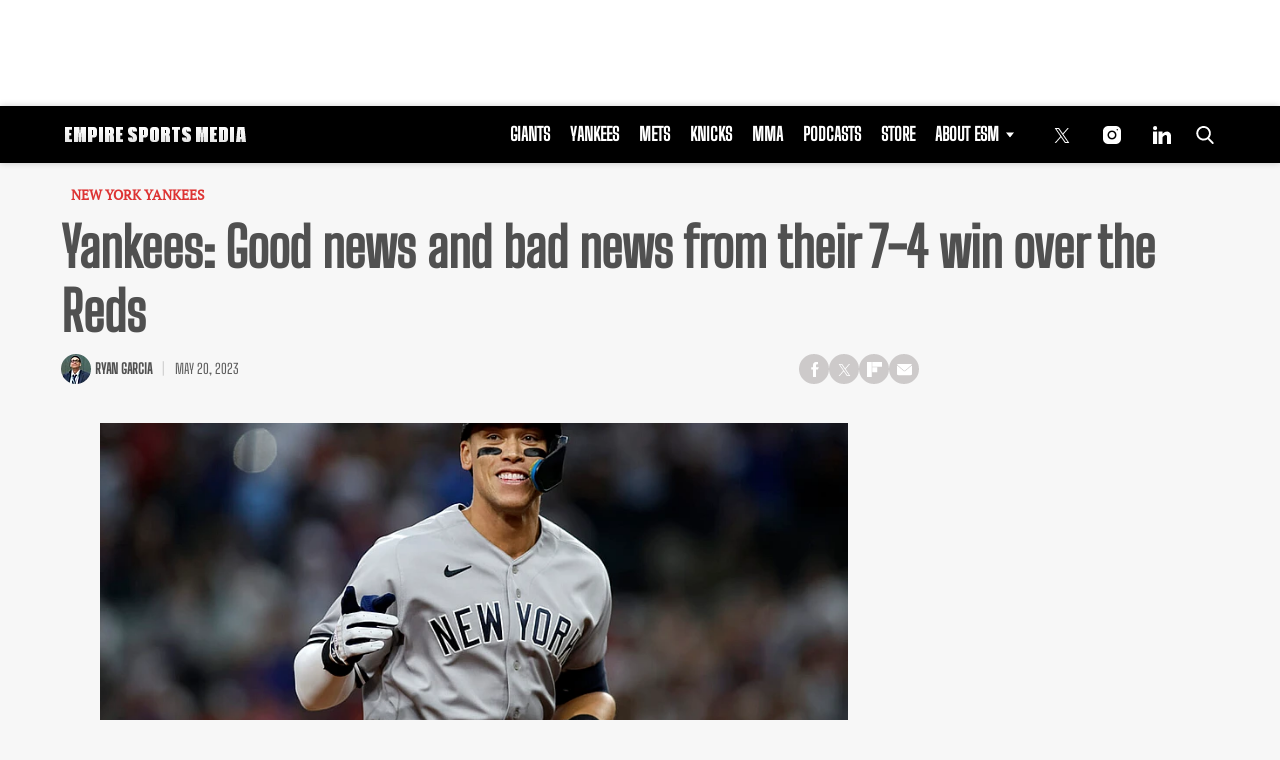

--- FILE ---
content_type: text/html; charset=utf-8
request_url: https://www.google.com/recaptcha/api2/aframe
body_size: 247
content:
<!DOCTYPE HTML><html><head><meta http-equiv="content-type" content="text/html; charset=UTF-8"></head><body><script nonce="elfnTYbr8jRhGB1Oe0_r0w">/** Anti-fraud and anti-abuse applications only. See google.com/recaptcha */ try{var clients={'sodar':'https://pagead2.googlesyndication.com/pagead/sodar?'};window.addEventListener("message",function(a){try{if(a.source===window.parent){var b=JSON.parse(a.data);var c=clients[b['id']];if(c){var d=document.createElement('img');d.src=c+b['params']+'&rc='+(localStorage.getItem("rc::a")?sessionStorage.getItem("rc::b"):"");window.document.body.appendChild(d);sessionStorage.setItem("rc::e",parseInt(sessionStorage.getItem("rc::e")||0)+1);localStorage.setItem("rc::h",'1768653201568');}}}catch(b){}});window.parent.postMessage("_grecaptcha_ready", "*");}catch(b){}</script></body></html>

--- FILE ---
content_type: application/javascript; charset=utf-8
request_url: https://fundingchoicesmessages.google.com/f/AGSKWxW0HDceqYyLr22B18NNAqKhbeDtSGhZUe2F_gLpqUW4rM8m0A83FlmdzmyX5eqma3nftOvID-JxC9YIYXPXgckVkJpp_mp41k_Gtg5aFPQxs5Ps3b6x3H2rf6Axia-k9Tgz42AqFCsjhRj3EZCRXi4oZsbu7fHy7TVLtKGNG6OYoQ73qFB6dtVcmK7e/__top_ad./noodleAdFramed./virtualgirlhd--video-ads//adtagcms.
body_size: -1289
content:
window['29db1f9a-61f4-4317-beed-6452f680b253'] = true;